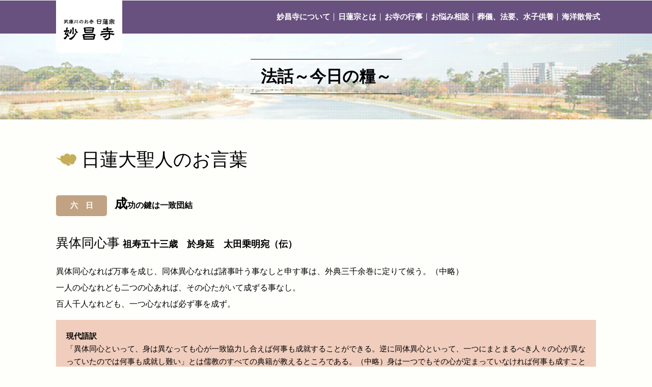

--- FILE ---
content_type: text/html
request_url: http://myosyo-ji.com/today_word/days06.html
body_size: 9561
content:
<!DOCTYPE html PUBLIC "-//W3C//DTD XHTML 1.0 Transitional//EN" "http://www.w3.org/TR/xhtml1/DTD/xhtml1-transitional.dtd">
<html xmlns="http://www.w3.org/1999/xhtml"><!-- InstanceBegin template="/Templates/main.dwt" codeOutsideHTMLIsLocked="false" -->
<head>
<meta http-equiv="Content-Type" content="text/html; charset=utf-8" />
<meta name="viewport" content="width=device-width ">
<meta name="format-detection" content="telephone=no">
<!-- InstanceBeginEditable name="doctitle" -->
<title>成功の鍵は一致団結｜法話～今日の糧～｜武庫川のお寺　日蓮宗妙昌寺(尼崎市)</title>
<meta name="description" CONTENT="武庫川のお寺　日蓮宗妙昌寺、法話のご紹介。">
<meta name="keywords" content="法話,妙昌寺,日蓮宗,日蓮宗妙昌寺,武庫川,お寺,兵庫県,尼崎市大島,兵庫県尼崎市大島">

<meta property="og:title" content="成功の鍵は一致団結｜法話～今日の糧～｜武庫川のお寺　日蓮宗妙昌寺(尼崎市)" />
<meta property="og:type" content="article" />
<meta property="og:url" content="http://www.myosyo-ji.com/today_word/days06.html" />
<meta property="og:image" content="http://www.myosyo-ji.com/cmn/img/ogimg.jpg" />
<meta property="og:site_name"  content="武庫川のお寺　日蓮宗妙昌寺(尼崎市)" />
<meta property="og:description" content="武庫川のお寺　日蓮宗妙昌寺、法話のご紹介。" />
<meta name="twitter:card" content="summary" />
<!-- InstanceEndEditable -->
<script src="http://ajax.googleapis.com/ajax/libs/jquery/1.10.2/jquery.min.js"></script>
<script src="../cmn/js/toggle.js" type="text/javascript"></script>
<script src="../cmn/js/smoothAnchor.js" type="text/javascript"></script>
<script type="text/javascript" src="../cmn/js/jquery.backgroundSize.js"></script>
<script type="text/javascript" src="../cmn/js/jquery.biggerlink.js"></script>
<script type="text/javascript" src="../cmn/js/scrolltopcontrol.js"></script>
<!--[if (gte IE 6 & lte IE 8)]>
  <script type="text/javascript" src="/cmn/js/selectivizr.js"></script>
<![endif]-->

<link href="../cmn/css/default.css" rel="stylesheet" type="text/css" />
<link href="../cmn/css/cmn_global.css" rel="stylesheet" type="text/css" />
<link rel="stylesheet" type="text/css" href="../cmn/css/font-awesome.css"/>
<link rel="stylesheet" href="../cmn/bootstrap-3.3.5-dist/css/bootstrap.css">
<link rel="stylesheet" href="../cmn/bootstrap-3.3.5-dist/css/bootstrap-theme.css">
<script src="../cmn/bootstrap-3.3.5-dist/js/bootstrap.min.js"></script>
<script type="text/javascript" src="../cmn/js/cmn.js"></script>
<!-- InstanceBeginEditable name="head" -->
<link rel="stylesheet" type="text/css" href="style.css"/>
<!-- InstanceEndEditable -->

</head>

<body>
<!-- Google Tag Manager -->
<noscript><iframe src="//www.googletagmanager.com/ns.html?id=GTM-TZSP69"
height="0" width="0" style="display:none;visibility:hidden"></iframe></noscript>
<script>(function(w,d,s,l,i){w[l]=w[l]||[];w[l].push({'gtm.start':
new Date().getTime(),event:'gtm.js'});var f=d.getElementsByTagName(s)[0],
j=d.createElement(s),dl=l!='dataLayer'?'&l='+l:'';j.async=true;j.src=
'//www.googletagmanager.com/gtm.js?id='+i+dl;f.parentNode.insertBefore(j,f);
})(window,document,'script','dataLayer','GTM-TZSP69');</script>
<!-- End Google Tag Manager -->
<div id="mainVis">
		<div id="head">
				<div class="h_inner"> <!-- InstanceBeginEditable name="title" -->
    <div id="top"> <a href="../"><img src="../cmn/img/logo_smp.png" width="100" alt="日蓮宗 妙昌寺"/></a></div>
    <!-- InstanceEndEditable --><!-- #BeginLibraryItem "/Library/smpNavi.lbi" --><ul id="smpNavi" class="spView">
								<li><a href="../contact" ><i class="fa fa-envelope"></i></a></li>
								<li><a href="tel:0664166973"><i class="fa fa-phone"></i></a></li>
								<li><a href="javascript:void(0);" class="openMenu"><i class="fa fa-bars"></i></a></li>
						</ul><!-- #EndLibraryItem --><!-- #BeginLibraryItem "/Library/mainMenu.lbi" --><div id="mainMenu" class="clear">
								<ul>
										<li><a href="../about">妙昌寺について</a></li>
										<li><a href="../nichiren">日蓮宗とは</a></li>
										<li><a href="../event">お寺の行事</a></li>
										<li><a href="../consultation">お悩み相談</a></li>
										<li><a href="../memorial">葬儀、法要、水子供養</a></li>
										<li><a href="../sankotsu">海洋散骨式</a></li>
								</ul>
						</div><!-- #EndLibraryItem --><!-- /mainMenu --> 
				</div>
				<!-- /h_inner --> 
				
				<!-- InstanceBeginEditable name="subNAVI" -->

  <!-- InstanceEndEditable --> </div>
		<!-- /head --> 
		<!-- InstanceBeginEditable name="pageTitle" -->
  <h1 class="pageTitle"><span>法話～今日の糧～</span></h1>
  <!-- InstanceEndEditable --></div>
<!-- /mainVis --> 

<!-- /mainMenu -->

<div id="main"> <!-- InstanceBeginEditable name="mainInner" -->
  <div class="mainInner">
  <div class="section">
  <h1 class="findingH1 mb50">日蓮大聖人のお言葉</h1>
 <ul class="today_list mb20">
 <li class="clearfix"><span class="days">六　日</span><p>成功の鍵は一致団結</p></li>
 </ul>
  </div><!--/section-->
  <div class="section mb60">  
  <h2 class="findingH2">異体同心事  <span class="fs18">祖寿五十三歳　於身延　太田乗明宛（伝）</span></h2>
     <p class="mainTxt">
異体同心なれば万事を成じ、同体異心なれば諸事叶う事なしと申す事は、外典三千余巻に定りて候う。（中略）<br />
一人の心なれども二つの心あれば、その心たがいて成ずる事なし。<br />
百人千人なれども、一つ心なれば必ず事を成ず。
            </p>
          <blockquote class="translation"><strong>現代語訳</strong><br />
「異体同心といって、身は異なっても心が一致協力し合えば何事も成就することができる。逆に同体異心といって、一つにまとまるべき人々の心が異なっていたのでは何事も成就し難い」とは儒教のすべての典籍が教えるところである。（中略）身は一つでもその心が定まっていなければ何事も成すことができない。反対に身は別でも心が一つになれば何事も成就することができるものである。</blockquote>
  </div><!--/section-->
  
  <div class="section mb40">
  <h3 class="findingH3 fs24">今日の糧</h3>
  <p class="mainTxt">「自分の我がままは当たり前と思い、他人の我がままは許せない」という のが人の常かも知れません。<br />
そんな捨て去りがたい「我 」を持った者同士、お題目を結び目としてお互いの「我 」を認め合ったところに<br />
調和と発展の「大我」が生まれてくるのです。</p>
<blockquote class="brown">
<strong>異体同心事</strong><br />
大聖人を信奉する駿河国熱原（静岡県富士市）の農民たちが領主の弾圧と対決するさなか、大聖人は一同にさらに固い信仰の結束を促された。太田乗明は下総（千葉県）にあって、駿河とは遠く離れていてもこの一件を案じており、供養の返礼にこの書を認めたとも伝えられる。
</blockquote>
  </div>
  
            <ul  class="footNAV">
              <li><a href="days05.html">前のページ</a></li><li><a href="./">一覧</a></li><li><a href="days07.html">次のページ</a></li></ul>
  </div><!--/mainInner-->
  
  <!-- InstanceEndEditable --> </div>
<!-- /main --> 

<!-- #BeginLibraryItem "/Library/spContentsfooter.lbi" -->
<div class="spContentsFooter">
		<ul class="spContents">
				<li class="bigger" style="background-image:url(../cmn/img/banner01.jpg);"><a href="../today_word">法話</a></li>
				<li class="bigger" style="background-image:url(../cmn/img/banner02.jpg);"><a href="../faq">終活</a></li>
				<li class="bigger" style="background-image:url(../cmn/img/banner03.jpg);"><a href="../sankotsu">海洋散骨式</a></li>
				<li class="bigger" style="background-image:url(../cmn/img/banner04.jpg);"><a href="../pet">ペットのお葬式</a></li>
		</ul>
</div>
<!-- #EndLibraryItem -->
<div id="footer"><!-- #BeginLibraryItem "/Library/pcTabView.lbi" --><p class="pc_tabView"><a href="../">トップページ</a>｜<a href="../about">妙昌寺について</a>｜<a href="../nichiren">日蓮宗とは</a>｜<a href="../event">お寺の行事</a>｜<a href="../consultation">お悩み相談</a>｜<a href="../memorial">葬儀、法要、水子供養</a>｜<a href="../sankotsu">海洋散骨式</a> </p><!-- #EndLibraryItem --><!-- #BeginLibraryItem "/Library/footerAddress.lbi" -->
<p class="address">日蓮宗妙昌寺　<br class="spView" />
		〒660-0076　<br class="spView" />
		兵庫県尼崎市大島1丁目30-17 06-6416-6973</p>
<!-- #EndLibraryItem --><!-- #BeginLibraryItem "/Library/footerMail.lbi" --><a href="../contact" class="mailBTN"><i class="fa fa-envelope-o"></i>メールでのお問い合わせはこちら</a><!-- #EndLibraryItem -->
<ul class="allianceLink">
	<li><a href="http://mytera.jp/" target="_blank">まいてら</a></li>
	<li><a href="http://nichijin.wixsite.com/mysite" target="_blank">舞鶴 日蓮宗 本告寺</a></li>
	<li><a href="http://otera-oyatsu.club/" target="_blank">おてらおやつクラブ</a></li>
</ul>
<a href="#mainVis" class="pageTOP"><i class="fa fa-chevron-up"></i><br />先頭へ戻る</a>
</div>
<!-- /footer　--> 

<script type="text/javascript" src="../cmn/js/respond.min.js"></script>
</body>
<!-- InstanceEnd --></html>


--- FILE ---
content_type: text/css
request_url: http://myosyo-ji.com/cmn/css/default.css
body_size: 5453
content:
@charset "utf-8";
/* CSS Document */

/*  サイト全体のtxtカラー
------------------------------------------------------------------------*/
img
{
	vertical-align:bottom;
}

body {
	-webkit-text-size-adjust: 100%;
	color:#000;
	font-size:15px;
	line-height:27px;
}


/*  サイト全体のfont指定
------------------------------------------------------------------------*/
/*
* {
	font-family:"メイリオ", Meiryo,"ヒラギノ角ゴ Pro W3", "Hiragino Kaku Gothic Pro",  Osaka, "ＭＳ Ｐゴシック", "MS PGothic", sans-serif;
}
*/

/** 明朝*/
*
{
	font-family: "游明朝 Demibold", YuMincho, "ヒラギノ明朝 ProN W3", "Hiragino Mincho ProN","HG明朝E","ＭＳ Ｐ明朝","ＭＳ 明朝",serif ;
	font-weight:600;
}

/*  リンクカラー
------------------------------------------------------------------------*/

/*  リンクカラー */
a:link, a:visited {
	color: #B80044;
	text-decoration: underline;
}

/*  リンクカラーマウスオーバー時 */
a:hover {
	color: #FF003F;
	text-decoration: underline;
}


a[id]:hover, a[id]:active, a[name]:hover, a[name]:active {
  background-color: transparent;
  color:#FF003F;
  text-decoration: none;
}

.rollover a:hover img,
a.rollover:hover img,
.rollover dl:hover
{
	opacity:0.5;
filter: alpha(opacity=50);
-ms-filter: "alpha( opacity=50 )";

-webkit-transition: opacity 0.3s ease-out;
-moz-transition: opacity 0.3s ease-out;
-ms-transition: opacity 0.3s ease-out;
transition: opacity 0.3s ease-out;
}

div#main a[href^="http"]:after {
  font-family: 'FontAwesome';
  content: "\f08e";
  margin:0 0.2em;
}  
div#main a[href^="http://www.myosyo-ji.com/"]:after,
div#main a[href^="http://myosyo-ji.com/"]:after  {  
  font-family: 'FontAwesome';
  content: none;
  padding: inherit;
} 



/* reset style 
------------------------------------------------------------------------*/
h1, h2, h3, h4, h5, h6, p, blockquote{
	margin: 0px;
	padding: 0px;
	text-decoration:none;
	font-weight:normal;
}

dl, dt, dd, ul, ol, li{
	margin:0;
	padding:0;
}
ul, ol, li
{
	list-style:none;
}

table {
	border: none;
	empty-cells: show;
	border-collapse: collapse;
}

th,td {
	border: none;
	font-weight: normal;
}

a img {
	border: none;
	color: #ffffff;
	background: transparent;
}

a:focus{
	outline:none;
}

strong,em {
	font-weight: bold;
	font-style: normal;
}

sup {
	font-size:10px;
	vertical-align: super;
}

sub{
	font-size:10px;
	vertical-align: baseline;
}
span
{
	margin:0;
	padding:0;
}




/* class module
-----------------------------------------------------------------------*/
.floatLeft {
	float: left !important;
}

.floatRight {
	float: right !important;
}


.floatLeftIMG {
	float: left;
	padding:0 10px 10px 0px;
}

.floatRightIMG {
	float: right;
	padding:0 0 10px 10px;
}


/* フォントサイズの設定 (font)
-----------------------------------------------------------------------*/
.fs56{
	font-size: 45px !important;
	line-height: 100%;
}
.fs36{
	font-size: 36px !important;
	line-height: 100%;
}
.fs24{
	font-size: 24px !important;
}
.fs18{
	font-size: 18px !important;
}
.fs16{
	font-size: 16px !important;
}
.fs14{
	font-size: 14px !important;
}
.fs12{
	font-size: 12px !important;
}
.fs11{
	font-size: 11px !important;
}
.fs10{
	font-size: 10px !important;
}



.mono, .mono *{
	font-family:"qMmpS Pro W3", "lr SVbN", "Osaka]";
}


/* line height*/
.lh1, .lh1 *{
	line-height: 1;
}
.lh12, .lh12 *{
	line-height: 1.2;
}
.lh13, .lh13 *{
	line-height: 1.3;
}
.lh14, .lh14 *{
	line-height: 1.4;
}
.lh16, .lh16 *{
	line-height: 1.6;
}
.lh18, .lh18 *{
	line-height: 1.8;
}
.lh2, .lh2 *{
	line-height: 2;
}

/* リストスタイル
-----------------------------------------------------------------------*/


.listDec li
{
	list-style-type:decimal;
	list-style-position:outside;
	margin-left:1.8em;
	line-height:160%;
}

.listSqu li
{
	list-style-type:square;
	list-style-position:outside;
	margin-left:1.8em;
	margin-bottom:3px;
	line-height:160%;
}




/* マージンボトムの設定
-----------------------------------------------------*/

.mb5
{
	margin-bottom:5px !important;
}
.mb10
{
	margin-bottom:10px !important;
}
.mb15
{
	margin-bottom:15px !important;
}
.mb20
{
	margin-bottom:20px !important;
}
.mb25
{
	margin-bottom:25px !important;
}
.mb30
{
	margin-bottom:30px !important;
}
.mb35
{
	margin-bottom:35px !important;
}

.mb40
{
	margin-bottom:40px !important;
}
.mb50
{
	margin-bottom:50px !important;
}
.mb60
{
	margin-bottom:60px !important;
}
.mb70
{
	margin-bottom:70px !important;
}
.mb80
{
	margin-bottom:80px !important;
}

.mb90
{
	margin-bottom:90px !important;
}

.mb100
{
	margin-bottom:100px !important;
}




.mb_r20
{
	margin-right:20px !important;
}

.t_left
{
	text-align:left !important;
}
.t_right
{
	text-align:right !important;
}
.t_center
{
	text-align:center !important;
}


.section
{
	position:relative;
}


/*  clearfix
------------------------------------------------------------------------*/
.cf,
.section{ zoom:1; }

.cf:after,
.section:after{
    content:""; 
    display:block; 
    clear:both;
}

.clear{
	clear:both;
}


.pcView,
.pc_tabView,
.tabView
{
	display:none;
}
@media print, screen and (min-width: 767px) {
.spView
{
	display:none;
}
.pcView
{
	display:none;
}
.pc_tabView,
.tabView
{
	display:inline-block;
}
.fs56{
	font-size: 56px !important;
	line-height: 100%;
}
}
@media print, screen and (min-width: 1060px) {

.tab_spView,
.tabView
{
	display:none;
}
.pcView
{
	display:inline-block;
}
}

--- FILE ---
content_type: text/css
request_url: http://myosyo-ji.com/cmn/css/cmn_global.css
body_size: 13059
content:
@charset "utf-8";
/* CSS Document */

html
{
	-webkit-text-size-adjust: 100%;
	/*background:url(../img/main_bk.jpg) !important;*/
	background-color:#fefffa;
}
html,body,
fullscreen
{
	height:100%;
}
/*============================
#head
============================*/

#head
{
	z-index:150;
	background:rgba(255,255,255,0.88);
	/*position:absolute;*/
	width:100%;
}

.ios #head
{
	z-index:150;
	/*background:rgba(255,255,255,0.88);*/
	position:fixed;
	width:100%;
}

#head .h_inner
{
	width:100%;
	position:relative;
	zoom:1;
}

#head .h_inner:after
{
    content:""; 
    display:block; 
    clear:both;
}


/*============================
#top
============================*/
#top
{
	float:left;
	vertical-align:middle;
	padding-left:10px;
}
#top a
{
	display:block;
	padding-top:10px;
}


#head .h_inner ul#smpNavi
{
	float:right;
	vertical-align:top;
	letter-spacing:-0.4em;
	text-align:right;
}
#head .h_inner ul#smpNavi li
{
	display:inline-block;
	border-left:solid 1px #68507f;
}
#head .h_inner ul#smpNavi li i
{
	font-size:14px;
}
#head .h_inner ul#smpNavi li a
{
	color:#68507f;
	padding:25px ;
	display:block;
}

/*グル―バルナビ*/

/*============================
#mainMenu
============================*/
div#mainMenu {
	background:#68507f;
	width:100%;
	position:relative;
	display:none;
	z-index:100;
}
div#mainMenu ul {
	width:100%;
	margin:0 auto;
}
div#mainMenu ul li {
	display:block;
	border-bottom:solid 1px #fff;
	height:40px;
}
div#mainMenu ul li:nth-child(7)
{
	border-right:solid 0px #E3EBF2;
}
div#mainMenu ul li a {
	display:block;
	width:100%;
	font-size:15px;
	line-height:40px;
	color:#fff;
}
div#mainMenu ul li a:before
{
	font-family: 'FontAwesome';
  src: url('../fonts/fontawesome-webfont.eot?v=4.3.0');
  src: url('../fonts/fontawesome-webfont.eot?#iefix&v=4.3.0') format('embedded-opentype'), url('../fonts/fontawesome-webfont.woff2?v=4.3.0') format('woff2'), url('../fonts/fontawesome-webfont.woff?v=4.3.0') format('woff'), url('../fonts/fontawesome-webfont.ttf?v=4.3.0') format('truetype'), url('../fonts/fontawesome-webfont.svg?v=4.3.0#fontawesomeregular') format('svg');
  font-weight: normal;
  font-style: normal;
	content: "\f054";
	padding-left:10px;
	padding-right:10px;
}

body #mainMenu a:hover
{
	color:#E3D0EB;

-webkit-transition: color 0.3s ease-out;
-moz-transition: color 0.3s ease-out;
-ms-transition: color 0.3s ease-out;
transition: color 0.3s ease-out;
}
/*============================
#subNavi
============================*/
div#subNavi {
	background:rgba(98,79,118,0.94);
}
div#subNavi ul
{
	letter-spacing:-.4em;
}
div#subNavi li {
	letter-spacing:normal;
	display:inline-block;
	width:50%;
	box-sizing:border-box;
	border-bottom:solid 1px #452D5C;
	border-right:1px solid #452D5C;
}
div#subNavi li:nth-of-type(even)
{
	border-right:0px;
}
div#subNavi li a
{
	text-align:center;
	color:#fff;
	display:block;
	padding:10px 0;
	text-decoration:none !important;
}

.pageTitle
{
	text-align:center;
	padding:50px 0;
}
.ios .pageTitle
{
	padding-top:100px;
}
.pageTitle.subNavTrue
{
	padding-top:0px;
}
.ios .pageTitle.subNavTrue
{
	padding-top:200px;
}
.pageTitle span
{
	padding:20px;
	font-size:20px;
	color:#000;
	border:solid 1px #000;
	border-width:1px 0;
	width:auto;
	display:inline-block;
}

/*============================
#main
============================*/
div#main {
	width:100%;
}

/*============================
.mainInner
============================*/
div#main div.mainInner {
	padding:60px 10px;
	line-height:170%;
}

.ancLink
{
  margin-top:-200px !important;
  padding-top:200px !important;
}

div#main div.mainInner h1.findingH1
{
	font-weight:normal;
	font-size:36px;
	margin-bottom:20px;
	line-height:110%;
	text-indent:-48px;
	margin-left:48px;
}
div#main div.mainInner h1.findingH1:before
{
	content:"";
	background:url(../img/icon_h1.png) no-repeat 0 center;
	background-size:40px;
	padding-left:50px;
}
div#main div.mainInner h2.findingH2
{
	font-weight:normal;
	font-size:25px;
	margin-bottom:20px;
	line-height:140%;
}
div#main div.mainInner h3.findingH3
{
	font-weight:bold;
	font-size:18px;
	border-bottom:solid 1px #ccc;
	padding-bottom:12px;
	margin-bottom:12px;
	line-height:110%;
}
div#main div.mainInner h4.findingH4
{
	font-weight:bold;
	font-size:16px;
	border-bottom:dotted 1px #ccc;
	padding-bottom:12px;
	margin-bottom:12px;
	line-height:110%;
}

div#main div.mainInner h4.findingH4:before {
  content: "\f10c";
  font-family: FontAwesome;
  margin-right:0.5em;
      color: #68507f;
}


.bgOn
{
	background:url(../img/bg_on01.jpg) no-repeat 0 0,url(../img/bg_on03.jpg) no-repeat center bottom,url(../img/bg_on02.jpg) repeat  0 0;
	background-size:contain,contain,auto;
	padding:40px 40px 40px;
}

.bbLine
{
	border-bottom:solid 1px #827A68;
	padding-bottom:40px;
	margin-bottom:40px;
}

.spContentsFooter
{
	background:#C3B6A2;
	padding:30px 0;
}
.spContents
{
	width:90%;
	max-width:1180px;
	margin:0 auto;
	display:table;
	border-collapse: separate;  /* セルの間隔を空ける */
  border-spacing: 8px 0;  /* 左右 上下で記述 */
  margin-bottom:8px;
}
.spContents li
{
	display:inline-block;
	width:48%;
	vertical-align:middle;
	height:110px;
	margin:1%;
	background-size:cover;
	background-position:center center;
}


.spContents li a
{
	
	width:100% !important;
	text-decoration:none !important;
	text-align:center;
	color:#fff;
	font-size:20px;
	line-height:110px;
	display:block;
	height:110px;
	box-sizing:border-box;
	text-shadow: 1px 1px 1px #000;	
	background:rgba(0,0,0,0.6);
}

.spContents li a.line1
{
	padding-top:70px;
}
.spContents li a:hover
{
	background:rgba(0,0,0,0);	
	
-webkit-transition: background 0.3s ease-out;
-moz-transition: background 0.3s ease-out;
-ms-transition: background 0.3s ease-out;
transition: background 0.3s ease-out;
}
.spContents li a span
{
	display:block;
	font-size:15px;
	margin-top:5px;
}

.mainInner img.photo
{
	width:100%;
	height:auto;
}

.cssTable dl,
.cssTableLine dl
{
	border-bottom:solid 1px #ccc;
	margin-bottom:20px;
	padding-bottom:20px;
}
.cssTable dl dt,
.cssTableLine dl dt
{
	font-weight:bold;
}

/*============================
#footer
============================*/
div#footer {
	width:100%;
	display:block;
	padding:15px 0 0;
	margin:0 0px;
	font-size:0.8em;
	background:#68507f;
	color:#fff;
	text-align:center;
}
div#footer p a {
	color:#fff;
}

div#footer a.pageTOP i
{
	font-size:20px;
}
div#footer a.mailBTN
{
	background:#573f72;
	display:block;
	padding:20px 0;
	color:#fff;
	text-decoration:none;
	margin-top:15px;
	font-size:16px;
	border:solid 1px #A398AD;
	border-width:1px 0;
}
div#footer a.mailBTN:hover
{
	background:#5d4d6f;

-webkit-transition: background 0.3s ease-out;
-moz-transition: background 0.3s ease-out;
-ms-transition: background 0.3s ease-out;
transition: background 0.3s ease-out;
}
div#footer a.mailBTN i
{
	margin-right:10px;
}
div#footer a.pageTOP
{
	background:#4b3663;
	display:block;
	padding:20px 0;
	color:#fff;
	text-decoration:none;
}

div#footer a.pageTOP:hover
{
	background:#5d4d6f;

-webkit-transition: background 0.3s ease-out;
-moz-transition: background 0.3s ease-out;
-ms-transition: background 0.3s ease-out;
transition: background 0.3s ease-out;
}

.alertLimit {
	color: #cc0000;
	text-align: center;
	margin-bottom: 1em;
	font-weight: bold;
}

ul.allianceLink {
	margin: 10px 0px;
	border-top: 1px solid #321C4B;
}

ul.allianceLink li {
}

ul.allianceLink li a {
	background-color:#573f72;
	display:block;
	padding:20px 0;
	color:#e5e5e5;
	text-decoration:none;
	margin-top:0px;
	font-size:16px;
	border-bottom:solid 1px #321C4B;
}

ul.allianceLink li a:hover {
	background-color: #7F679B;
	-webkit-transition: background 0.3s ease-out;
	-moz-transition: background 0.3s ease-out;
	-ms-transition: background 0.3s ease-out;
	transition: background 0.3s ease-out;
}

ul.allianceLink li a:after {
	font-family: FontAwesome;
	content:"\f08e";
	margin-left:0.5em;
}

/******************************************************
タブレット以上向け
******************************************************/
@media print, screen and (min-width: 767px) {


/*============================
#head
============================*/

#head
{
	background:#68507f;
	position:static;
}

#head .h_inner
{
	width:100%;
	max-width:708px;
	margin:0 auto;
	position:relative;
}
.pageTitle,
.pageTitle.subNavTrue
{
	padding:50px 0;
}
.pageTitle span
{
	font-size:32px;
}

.ios .pageTitle
{
	padding-top:200px;
}

/*============================
#top
============================*/
#top
{
	background:#fff;
	padding:25px 15px;
	text-align:center;
	border-radius:0 0 10px 10px;
	position:absolute;
}
#top a
{
}
/*============================
#mainMenu
============================*/
div#mainMenu {
	display:block !important;
	width:74%;
	float:right;
}
div#mainMenu ul {
	width:100%;
	max-width:708px;
	margin:0 auto;
	letter-spacing:-.4em;
	text-align:right;
	padding:20px 0 0;
}
div#mainMenu ul li
{
	display:inline-block;
	letter-spacing:normal;
	border-bottom:solid 0px #fff;
}
div#mainMenu ul li a {
	display:block;
	width:100%;
	height:auto;
	text-align:center;
	color:#fff ;
	text-decoration:none !important;	
	border-right:solid 1px #fff;
	line-height:100%;
	margin-left:15px;
}

div#mainMenu ul li:last-child a
{
	border-right:solid 0px #fff;
}
div#mainMenu ul li a:before
{
	display:none;
}

/*============================
#subNavi
============================*/
div#subNavi {
	background:rgba(0,0,0,0.6);
}
div#subNavi ul {
	margin:0 auto;
	width:100%;
	max-width:768px;
	display:block;
	text-align:right;
	font-size:12px;
	color:#fff;
}
div#subNavi ul li
{
	width:auto;
	margin-left:15px;
	border:0 !important;
}
div#subNavi ul a:after
{
	content:"|";
	padding-left:15px;
	color:#fff !important;
}
div#subNavi ul li:last-child a:after
{
	content:"";
	padding-left:0px;
	color:#fff !important;
}
div#subNavi ul a:hover
{
	color:#E3D5B2;
}



/*============================
.mainInner
============================*/
div#main div.mainInner {
	width:90%;
	max-width:708px;
	margin:0px auto;
	padding:60px 0px;
}

.bgOn
{
	padding:40px 40px 120px;
}

.cssTable dl
{
	border-bottom:solid 0px #ccc;
	margin-bottom:0px;
	display:table;
	width:100%;
}
.cssTable dl dt,
.cssTable dl dd
{
	display:table-cell;
	text-align:left;
}
.cssTable dl dt
{
	width:15%;
}


.cssTableLine dl
{
	border-bottom:solid 0px #ccc;
	margin-bottom:0px;
	display:table;
	width:100%;
	border-collapse:collapse;
	margin-top:-1px;
}
.cssTableLine dl dt,
.cssTableLine dl dd
{
	display:table-cell;
	text-align:left;
	border:solid 1px #ccc;
	padding:15px;
}
.cssTableLine dl dt
{
	width:25%;
}


.spContents li
{
	display:table-cell;
	width:25%;
	vertical-align:middle;
	height:110px;
}

/*============================
#footer
============================*/
div#footer {
	width:100%;
	padding:20px 0 0;
	margin:0 auto;
}


ul.allianceLink {
	margin: 20px 0px;
	border-top: 0px solid #321C4B;
}

ul.allianceLink li {
	display:inline-block;
	margin:0px 15px;
}

ul.allianceLink li a {
	background:#573f72;
	display:inline-block;
	padding:5px 20px;
	color:#e5e5e5;
	text-decoration:none;
	margin-top:0px;
	font-size:14px;
	border:solid 1px #321C4B;
    border-radius: 10px;        /* CSS3草案 */  
    -webkit-border-radius: 10px;    /* Safari,Google Chrome用 */  
    -moz-border-radius: 10px;   /* Firefox用 */  
}

ul.allianceLink li a:hover {

}

ul.allianceLink li a:after {

}


}


/******************************************************
PC
******************************************************/
@media print, screen and (min-width: 1120px) {

/*============================
#head
============================*/
#head .h_inner
{
	max-width:1060px;
	margin:0 auto;
	position:relative;
}
/*============================
#mainMenu
============================*/

div#mainMenu {
	display:block !important;
	width:80%;
}
div#mainMenu ul {
	max-width:1060px;
	margin:0px auto;	
}
div#mainMenu ul li {
}
div#mainMenu ul li a {
	height:auto;
}

/*============================
#subNavi
============================*/
div#subNavi ul {
	max-width:1060px;
}
/*============================
.mainInner
============================*/
div#main div.mainInner {
	max-width:1060px;
}
/*============================
#footer
============================*/

}
@media print, screen and (min-width: 1281px) {
 
}
@media print
{
html {
	margin: 0px;
	padding: 0px;
	text-align: left;
	width:1000px !important;
}


/* IE6 */
*html body{
	zoom:80%;
}
}

.block
{
	display:block;
}
.inlineblock
{
	display:inline-block;
}
.scrollPAGETOP
{
	font-size:40px !important;
	color:#4b3663;
}
.redTxt
{
	color:#AC0002;
}
.linkBTN
{
	display:block;
	padding:15px;
	border-radius:5px;
	background:#937A5E;
	color:#fff !important;
	text-align:center;
}

.linkBTN:hover
{
	text-decoration:none;
	background:#beaa94;
}

.linkBTN.mail
{
	background:#881214;
}

.linkBTN.mail:hover
{
	background:#8F3B3C;
}
.linkBTN.mail i
{
	margin-right:10px;
}
.Gothic *
{
	font-family: -apple-system, ‘Helvetica Neue’, ‘Hiragino Kaku Gothic ProN’, ‘游ゴシック Medium’, ‘メイリオ’, meiryo, sans-serif
}


--- FILE ---
content_type: text/css
request_url: http://myosyo-ji.com/today_word/style.css
body_size: 1187
content:
#mainVis
{
	background:url(../cmn/img/main_mask_w.png),url(img/main.jpg) no-repeat 0 0;
	background-size:auto,cover;
}

.today_list li
{	margin-bottom:15px;
}
.today_list .days
{
	display:inline-block;
	width:100px;
	padding:8px 15px;
	background:#C1A384;
	border-radius:5px;
	text-align:center;
	color:#fff;
}

.today_list p
{
	display:block;
	padding-top:5px;
	font-size:16px;
	font-weight:bold;
}

.today_list p:first-letter
{
	font-size:25px;
}
.today_list p a
{
	color:#555!important;
}
.mainTxt
{
	font-size:16px;
	line-height:200%;
}
blockquote
{
	background:#E7DECC;
	padding:20px;
	margin-top:15px;
}
.translation
{
	background:#F0CDBD;
}

.footNAV
{
	display:table;
	width:300px;
	margin:0 auto;
	box-sizing:border-box;
}
.footNAV li
{
	display:table-cell;
	width:33%;
	font-size:13px;
	box-sizing:border-box;
	text-align:center;
}
.footNAV li:nth-child(2):after
{
	content:"|";
	padding-left:30px;
}
.footNAV li:nth-child(2):before
{
	content:"|";
	padding-right:30px;
}

@media print, screen and (min-width: 1120px) {
	.today_list li
{
	display:inline-block;
	margin-bottom:15px;
	width:45%;
}

.today_list p
{
	padding-top:0px;
	padding-left:15px;
	display:inline-block;
}
}

--- FILE ---
content_type: application/x-javascript
request_url: http://myosyo-ji.com/cmn/js/toggle.js
body_size: 256
content:
// JavaScript Document
$(document).ready(function(){
  $(".openMenu").click(function(){
    $("#mainMenu").slideToggle("fast");
	  });
});

$(document).ready(function(){
  $(".openFurikomi").click(function(){
    $("#Furikomi").slideToggle(0);
	  });
});



--- FILE ---
content_type: application/x-javascript
request_url: http://myosyo-ji.com/cmn/js/smoothAnchor.js
body_size: 347
content:
jQuery(function(){
	$('a[href^=#]').click(function() {
		var speed = 400;//スクロール速度 単位：ミリ秒
		var href= $(this).attr("href");
		var destination = $(href == "#" || href == "" ? 'html' : href);
		var position = destination.offset().top;
		$("html,body").animate({scrollTop:position}, speed, 'swing');
		return false;
	});
});

--- FILE ---
content_type: text/plain
request_url: https://www.google-analytics.com/j/collect?v=1&_v=j102&a=1367062008&t=pageview&_s=1&dl=http%3A%2F%2Fmyosyo-ji.com%2Ftoday_word%2Fdays06.html&ul=en-us%40posix&dt=%E6%88%90%E5%8A%9F%E3%81%AE%E9%8D%B5%E3%81%AF%E4%B8%80%E8%87%B4%E5%9B%A3%E7%B5%90%EF%BD%9C%E6%B3%95%E8%A9%B1%EF%BD%9E%E4%BB%8A%E6%97%A5%E3%81%AE%E7%B3%A7%EF%BD%9E%EF%BD%9C%E6%AD%A6%E5%BA%AB%E5%B7%9D%E3%81%AE%E3%81%8A%E5%AF%BA%E3%80%80%E6%97%A5%E8%93%AE%E5%AE%97%E5%A6%99%E6%98%8C%E5%AF%BA(%E5%B0%BC%E5%B4%8E%E5%B8%82)&sr=1280x720&vp=1280x720&_u=YEBAAAABAAAAAC~&jid=1501184122&gjid=1642629843&cid=273121358.1769914690&tid=UA-12599768-1&_gid=1031097111.1769914690&_r=1&_slc=1&gtm=45He61r1n71TZSP69za200&gcd=13l3l3l3l1l1&dma=0&tag_exp=103116026~103200004~104527906~104528500~104684208~104684211~115938465~115938468~116185181~116185182~116988316~117041587&z=735433644
body_size: -284
content:
2,cG-VNBPPY79QD